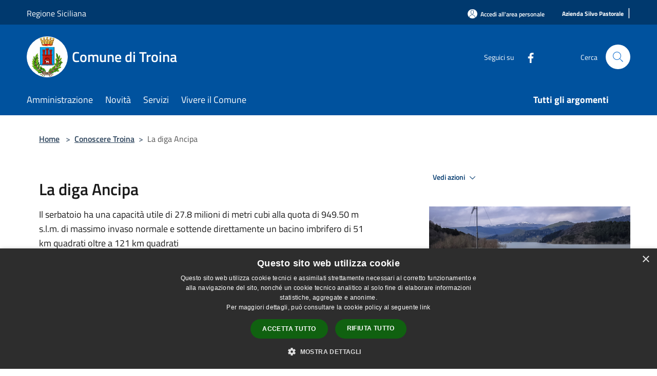

--- FILE ---
content_type: text/html; charset=UTF-8
request_url: https://comune.troina.en.it/it/page/109942
body_size: 86799
content:
<!doctype html>
<html class="no-js" lang="it">
    <head>
        <meta charset="utf-8">
        <meta name="viewport" content="width=device-width, initial-scale=1, shrink-to-fit=no">
        <meta http-equiv="X-UA-Compatible" content="IE=edge"/>
        <meta name="csrf-token" content="K0l667lNiwCWrjrHILxisjKtxfAZnnUasoPi4oot">
        <title>La diga Ancipa - Comune di Troina</title>
                <link rel="stylesheet" href="/bootstrap-italia/dist/css/bootstrap-italia.min.css">
        <link rel="stylesheet" href="/css/agid.css?id=8e7e936f4bacc1509d74">
        <link rel="stylesheet" href="/css/ionicons/ionicons.min.css">

                        <link rel="canonical" href="https://comune.troina.en.it/it/page/la-diga-ancipa" />

        <style>
        
        .background-theme-lighter {
            background-color: rgba(0,82,158,0.1);
        }
    
        :root {
            --pui-cstm-primary: hsl(209deg,100%,31%);
            --pui-cstm-primary-rgb: 0, 82, 158;
            --pui-cstm-primary-hover: hsl(209deg, 100%, 41%);
            --pui-cstm-primary-active: hsl(209deg, 100%, 44%);
            --pui-cstm-primary-text-color: hsl(0deg, 0%, 100%);
            --pui-cstm-secondary: hsl(209deg, 100%, 31%);
            --pui-cstm-secondary-rgb: 0, 82, 158;
            --pui-cstm-secondary-hover: hsl(209deg, 100%, 41%);
            --pui-cstm-secondary-active: hsl(209deg, 100%, 44%);
            --pui-cstm-secondary-text-color: hsl(0deg, 0%, 100%);
        }
    
        .button-transparent {
            box-shadow: inset 0 0 0 2px #00529e;
            color: #00529e;
        }

        .text-button-transparent {
            color: #00529e;
        }

        .icon-button-transparent {
            fill: #00529e !important;
        }

        .button-fill-header {
            background-color: #00529e;
        }

        .button-transparent:hover {
            box-shadow: inset 0 0 0 2px #00498e;
            color: #00498e;
        }

        .button-fill-header:hover {
            background-color: #00498e;
        }

        .pagination-menu .page-link[aria-current] {
            color: #00529e !important;
            border: 1px solid #00529e !important;
        }

        .pagination-menu .page-link:hover {
            color: #00498e !important;
        }

        .pagination-menu .page-link .icon-primary {
            fill: #00529e !important;
        }
    
        .responsive-table thead th {
            background-color: #00529e;
            border: 1px solid #00396e;
        }

        .responsive-table thead th {
            background-color: #00529e;
            border: 1px solid #00396e;
        }

        @media (min-width: 480px) {
            .responsive-table tbody th[scope=row] {
                border-left: 1px solid #00396e;
                border-bottom: 1px solid #00396e;
            }

            .responsive-table tbody td {
                border-left: 1px solid #00396e;
                border-bottom: 1px solid #00396e;
                border-right: 1px solid #00396e;
            }

            .responsive-table tbody td:last-of-type {
                border-right: 1px solid #00396e;
            }
        }

        @media (max-width: 767px) {
            .responsive-table tbody th[scope=row] {
                background-color:#00529e;
            }
        }
    #footer-feedback {
        background-color: #00529e;
    }#footer-banner {
        background-color: #00529e;
    }.link-list-wrapper ul li a.list-item.active {
        background: #00529e;
    }.it-header-slim-wrapper {
            background-color: #00396e;
        }
        .it-header-slim-wrapper .it-header-slim-wrapper-content .it-header-slim-right-zone button {
            background-color: #00396e;
        }
        .btn-personal {
            background-color: #00396e!important;
            border-color: #00396e!important;
        }
        .btn-personal:hover {
            background-color: #00396e!important;
            border-color: #00396e!important;
        }
        .btn-personal:active {
            background-color: #00396e!important;
            border-color: #00396e!important;
        }
        .btn-personal:focus {
            background-color: #00396e!important;
            border-color: #00396e!important;
            box-shadow: none !important;
        }.it-header-slim-wrapper .it-header-slim-wrapper-content .it-header-slim-right-zone button:hover {
            background-color: #00315e;
        }.it-header-center-wrapper {
            background-color: #00529e;
        }@media (min-width: 992px) {
            .it-header-navbar-wrapper {
                background-color: #00529e;
            }
        }.page-father-button {
            background-color: #00529e;
        }
    .navbar-alerts-link-active{
        background-color: #00529e;
    }
    .btn-custom {
        background-color:#00529e;
    }
    .btn-custom:focus {
        box-shadow: inset 0 1px 0 rgb(255 255 255 / 15%), 0 1px 1px rgb(0 0 0 / 8%), 0 0 0 0.2rem rgba(0,82,158,0.5);
    }
    .btn-custom:not(:disabled):not(.disabled).active,
    .btn-custom:not(:disabled):not(.disabled):active,
    .btn-custom:hover {
        background-color:#00396e;
    }
    .btn-custom:not(:disabled):not(.disabled).active:focus,
    .btn-custom:not(:disabled):not(.disabled):active:focus {
        box-shadow: inset 0 3px 5px rgb(0 0 0 / 13%), 0 0 0 0.2rem rgba(0,82,158,0.5);
    }/*custom  css events*/
        .events-bar {
            background-color: #00529e!important;
        }
        .event__detail {
            background-color: #00396e!important;
        }
        .event--selected {
            background-color: #00396e;
        }
        .event:active, .event:focus, .event:hover {
            background-color: #00396e;
        }
        .it-calendar-wrapper .it-header-block-title {
            background-color: #00529e;
        }
    
        .btn-registry {
            background-color: #00529e;
        }
        .btn-registry:hover {
            background-color: #00498e;
        }
        .btn-custom {
            background-color: #00529e;
        }
        .btn-custom:hover {
            background-color: #00498e;
        }
    
    #progressbar .active {
        color: #00529e;
    }

    #progressbar li.active:before,
    #progressbar li.active:after {
        background: #00529e;
    }

    .progress-bar {
        background-color: #00529e;
    }

    .funkyradio input:checked ~ label:before,
    .funkyradio input:checked ~ label:before {
        background-color: #00529e;
    }

    .funkyradio input:empty ~ label:before,
    .funkyradio input:empty ~ label:before {
        background-color: #00529e;
    }

    #msform .action-button {
        background: #00529e;
    }

    #msform .action-button:hover,
    #msform .action-button:focus {
        background-color: #00498e;
    }

    #msform input:focus,
    #msform textarea:focus {
        border: 1px solid #00529e;
    }
    
    #left-menu .pnrr_separator .bg {
        background-color: #00529e;
    }
    .theme-color {
        background-color: #00529e !important;
    }
    .time-events {
        background-color: #00529e !important;
    }
        .btn-primary {
            border: 2px solid #00529e;
        }
        .btn-primary:hover {
            border: 2px solid #00498e;
        }
        .back-to-top {
            background-color: #00529e;
        }
        .it-header-center-wrapper .h2.no_toc {
            background-color: #00529e;
        }
    
        .link-list-wrapper ul li a span {
            color: #00529e;
        }
    
    </style>
                <meta name="description" content="Sito ufficiale Comune di Troina">
<meta property="og:title" content="La diga Ancipa" />
<meta property="og:locale" content="it_IT" />
<meta property="og:description" content="La diga d&rsquo;Ancipa sorge nel territorio dei comuni di Troina (En) e Cesar&ograve; (Me), tra la roccia di Mannia e quella d&rsquo;Ancipa, e sbarra il corso del torrente Troina, affluente di sinistra del fiume Sim&egrave;to, dando origine all&rsquo..." />
<meta property="og:type" content="website" />
<meta property="og:url" content="https://comune.troina.en.it/it/page/109942" />
<meta property="og:image" content="https://troina-api.municipiumapp.it/s3/720x960/s3/7480/media/parliamo-di-troina/slider-diga2.jpg" />



    <link rel="icon" type="image/png" href="https://troina-api.municipiumapp.it/s3/150x150/s3/7480/sito/stemma.jpg">
    <link rel="apple-touch-icon" href="https://troina-api.municipiumapp.it/s3/150x150/s3/7480/sito/stemma.jpg">

    


<!-- Attenzione a buttare script lato API -->
    <script type="text/javascript" charset="UTF-8" src="//cdn.cookie-script.com/s/5229f094f026b688c12541aa0861af02.js"></script>
    </head>
    <body class="">
        <a href="#main-content" class="sr-only">Salta al contenuto principale</a>
                <div id="loading-layer" class="loading">
            <div class="loading__icon loading__icon--ripple">
                <div></div>
                <div></div>
            </div>
        </div>


        <header class="it-header-wrapper it-header-sticky" data-bs-toggle="sticky" data-bs-position-type="fixed" data-bs-sticky-class-name="is-sticky" data-bs-target="#header-nav-wrapper">
    <div class="it-header-slim-wrapper">
    <div class="container-fluid container-municipium-agid">
        <div class="row">
            <div class="col-12">
                <div class="it-header-slim-wrapper-content pl-0">

                                        <a class="d-lg-block navbar-brand"  href="https://www.regione.sicilia.it/" target="_blank" >
                                                    Regione Siciliana
                                            </a>


                    <div class="it-header-slim-right-zone">
                                                                            <a class="btn btn-primary btn-icon btn-full btn-personal"
                                href="https://comune.troina.en.it/it/private"
                                data-element="personal-area-login" aria-label="Accedi all&#039;area personale">
                                <span class="rounded-icon" aria-hidden="true">
                                    <svg class="icon icon-primary" aria-label="Accesso Utente">
                                        <use xlink:href="/bootstrap-italia/dist/svg/sprites.svg#it-user"></use>
                                    </svg>
                                </span>
                                <span class="d-none d-lg-block">Accedi all&#039;area personale</span>
                            </a>
                                                                                                
                                                                                    <a class="ml-2 mr-2 external_link_text" href="https://www.silvopastoraletroina.it/it" title="" aria-label="Azienda Silvo Pastorale">
                                    <span>Azienda Silvo Pastorale</span>
                                </a>
                                <h1 class="header-separator" style="font-size: 1.333rem;font-weight: 400;letter-spacing: normal;margin-bottom: 8px;"> | </h1>
                                                                        </div>
                </div>
            </div>
        </div>
    </div>
</div>


    <div class="it-nav-wrapper">
        <div class="it-header-center-wrapper">
            <div class="container-fluid container-municipium-agid">
                <div class="row">
                    <div class="col-12">
                        <div class="it-header-center-content-wrapper">

                            <div class="it-brand-wrapper">
    <a href="/">

                    <span class="municipality__squared">
                <img src="//troina-api.municipiumapp.it/s3/150x150/s3/7480/sito/stemma.jpg" alt="logo">
            </span>
        
                    <div class="ml-2 it-brand-text">
                <span class="h2 no_toc">Comune di Troina</span>
            </div>
            </a>
</div>

                                                            <div class="it-right-zone">
                                                                        <div class="it-socials d-none d-md-flex">
                                        <span>Seguici su</span>
                                        <ul>
                                                                                                                                                <li class="single-social-phone">
                                                        <a aria-label="Facebook" href="https://www.facebook.com/people/Comune-di-Troina/100069194650231/" title="Facebook" target="_blank">
                                                            <svg class="icon" role="img" aria-label="Facebook"><use href="/bootstrap-italia/dist/svg/sprites.svg#it-facebook"></use></svg>
                                                        </a>
                                                    </li>
                                                                                                                                                                                                                                                                                                                                                                                                                                                                                                                                                                                                                                                                                                                                                                                                        </ul>
                                    </div>
                                                                        <div class="it-search-wrapper">
                                        <span class="d-none d-md-block">Cerca</span>
                                        <a aria-label="Cerca" class="search-link rounded-icon"
                                        href="#" data-bs-toggle="modal" data-bs-target="#searchModal">
                                            <svg class="icon" aria-label="Cerca" role="img">
                                                <use
                                                    xlink:href="/svg/agid.svg#it-search"></use>
                                            </svg>
                                        </a>
                                    </div>
                                </div>
                                                    </div>
                    </div>
                </div>
            </div>
        </div>
                    <div class="it-header-navbar-wrapper" id="header-nav-wrapper">
                <div class="container-fluid container-municipium-agid">
                    <div class="row">
                        <div class="col-12">
                            <nav class="navbar navbar-expand-lg has-megamenu">
                                <button aria-controls="nav10" aria-expanded="false"
                                        aria-label="Toggle navigation" class="custom-navbar-toggler"
                                        data-bs-target="#nav10" data-bs-toggle="navbarcollapsible" type="button">
                                    <svg class="icon" aria-label="Menù" role="img">
                                        <use
                                            xlink:href="/svg/agid.svg#it-burger"></use>
                                    </svg>
                                </button>
                                <div class="navbar-collapsable" id="nav10">
                                    <div class="overlay"></div>
                                    <div class="menu-wrapper">
                                        <div class="close-div" style="padding:0px">
                                            <button class="btn close-menu" type="button" title="Chiudi menù">
                                                <svg class="icon icon-close" aria-label="Chiudi menù">
                                                    <use xlink:href="/svg/agid.svg#close"></use>
                                                </svg>
                                            </button>
                                        </div>
                                        <div class="navbar-logo mobile-only">
                                            <div class="row align-items-center">
                                                <div class="col-4">
                                                    <span class="municipality__logo pl-3">
                                                        <img src="//troina-api.municipiumapp.it/s3/7480/sito/stemma.jpg" alt="logo">
                                                    </span>
                                                </div>
                                                <div class="col-6">
                                                    <span class="navbar-municipality">Comune di Troina</span>
                                                </div>
                                                <div class="col-2">
                                                </div>
                                            </div>
                                        </div>
                                        <ul class="navbar-nav" id="main-navigation" data-element="main-navigation"
                                        >
                                                                                                                                                    <li class="nav-item">
        <a class="nav-link nav-link-menu " href="https://comune.troina.en.it/it/menu/amministrazione" target="" data-element="management">
                            <span>Amministrazione</span>
                    </a>
    </li>
                                                                                                                                                                                                    <li class="nav-item">
        <a class="nav-link nav-link-menu " href="https://comune.troina.en.it/it/menu/news" target="" data-element="news">
                            <span>Novità</span>
                    </a>
    </li>
                                                                                                                                                                                                    <li class="nav-item">
        <a class="nav-link nav-link-menu " href="https://comune.troina.en.it/it/menu/servizi" target="" data-element="all-services">
                            <span>Servizi</span>
                    </a>
    </li>
                                                                                                                                                                                                    <li class="nav-item">
        <a class="nav-link nav-link-menu " href="https://comune.troina.en.it/it/menu/vivere-il-comune" target="" data-element="live">
                            <span>Vivere il Comune</span>
                    </a>
    </li>
                                                                                                                                                                                                                                                                                                                            </ul>
                                                                                                                                                                    <ul class="navbar-nav navbar-nav-last" id="third-navigation">
                                                                                                                                                                                                                                                                                                                                                                                                                                                                                                                                                                                                                                                                                                                                                                                                                                                <li class="nav-item">
        <a class="nav-link nav-link-menu nav-link-last" href="https://comune.troina.en.it/it/topics" target="" data-element="all-topics">
                            <span><b>Tutti gli argomenti</b></span>
                    </a>
    </li>
                                                                                                                                                                                                                                                                                                        </ul>
                                                                                <ul class="navbar-nav navbar-nav-auth mobile-only">
                                                                                                                                        <li class="nav-item">
                                                    <a class="nav-link nav-link-menu mobile-only" href="https://comune.troina.en.it/it/private">
                                                        <span>Accedi all&#039;area personale</span>
                                                    </a>
                                                </li>
                                                                                                                                </ul>
                                                                                    <div class="container-social-phone mobile-only">
                                                <h1 class="h3">Seguici su</h1>
                                                <ul class="socials-phone">
                                                                                                                                                                    <li class="single-social-phone">
                                                            <a aria-label="Facebook" href="https://www.facebook.com/people/Comune-di-Troina/100069194650231/" title="Facebook" target="_blank">
                                                                <svg class="icon" aria-label="Facebook" role="img"><use href="/bootstrap-italia/dist/svg/sprites.svg#it-facebook"></use></svg>
                                                            </a>
                                                        </li>
                                                                                                                                                                                                                                                                                                                                                                                                                                                                                                                                                                                                                                                                                                                                                                                                                                                                                                                                                </ul>
                                            </div>
                                                                            </div>
                                </div>
                            </nav>
                        </div>
                    </div>
                </div>
            </div>
            </div>
</header>

        <main id="main-content">

                            
    <section id="breadcrumb" class=" container-fluid container-municipium-agid  px-4 my-4" >
    <div class="row">
        <div class="col px-lg-4">
            <nav class="breadcrumb-container" aria-label="breadcrumb">
                <ol class="breadcrumb" data-element="breadcrumb">
                    <li class="breadcrumb-item">
                        <a href="https://comune.troina.en.it/it">Home</a>
                        <span class="separator">&gt;</span>
                    </li>

                                                                                                                                            <li class="breadcrumb-item"><a href="https://comune.troina.en.it/it/menu/268663">Conoscere Troina</a><span class="separator">&gt;</span></li>                                            


                    

                    
                    
                    
                    
                    
                    
                    
                    
                    

                    
                    
                    
                    
                    
                                                                                                    
                    
                    
                                        
                    
                    

                    
                    
                    
                    
                    
                    
                    
                    
                    
                                            <li class="breadcrumb-item active" aria-current="page">
                            La diga Ancipa
                        </li>
                                        

                                                                
                                                            
                                        
                                        
                    
                                                            
                                        
                    
                    
                    
                    
                    
                    
                    
                    
                    
                    
                                        
                    
                    
                    
                    
                    
                                        
                    
                    
                    
                    
                    
                    
                    
                    
                    
                    
                                    </ol>
            </nav>

        </div>
    </div>
</section>

    <section id="page" class="container-fluid container-municipium-agid px-4 mt-4">
        <div class="row">
                            <div class="col-lg-7 px-lg-4 py-lg-2">
            
                            <div>
    <h1 class="text--left " >
        
            
                            La diga Ancipa
            
            
        
    </h1>

                        <p>
                Il serbatoio ha una capacità utile di 27.8 milioni di metri cubi alla quota di 949.50 m s.l.m. di massimo invaso normale e sottende direttamente un bacino imbrifero di 51 km quadrati oltre a 121 km quadrati
            </p>
                            <p><b>Ultimo aggiornamento</b>: 18 aprile 2024, 17:39</p>
            
    
    </div>
            
                            <div class="mb-3">
                    <b>Argomenti</b> : <a  href="https://comune.troina.en.it/it/topics/1"  class="pnrr_subjects-link"
            >
            <div class="chip chip-simple chip-primary chip-subjects"><span class="chip-label chip-label-pnrr">Accesso all&#039;informazione</span></div></a>
                        <a  href="https://comune.troina.en.it/it/topics/2"  class="pnrr_subjects-link"
            >
            <div class="chip chip-simple chip-primary chip-subjects"><span class="chip-label chip-label-pnrr">Acqua</span></div></a>
                        <a  href="https://comune.troina.en.it/it/topics/33"  class="pnrr_subjects-link"
            >
            <div class="chip chip-simple chip-primary chip-subjects"><span class="chip-label chip-label-pnrr">Istruzione</span></div></a>
                        <a  href="https://comune.troina.en.it/it/topics/41"  class="pnrr_subjects-link"
            >
            <div class="chip chip-simple chip-primary chip-subjects"><span class="chip-label chip-label-pnrr">Patrimonio culturale</span></div></a>
                        <a  href="https://comune.troina.en.it/it/topics/53"  class="pnrr_subjects-link"
            >
            <div class="chip chip-simple chip-primary chip-subjects"><span class="chip-label chip-label-pnrr">Sviluppo sostenibile</span></div></a>
                        <a  href="https://comune.troina.en.it/it/topics/58"  class="pnrr_subjects-link"
            >
            <div class="chip chip-simple chip-primary chip-subjects"><span class="chip-label chip-label-pnrr">Turismo</span></div></a>
                    </div>
            
                        <div>
                <p>La diga d&rsquo;Ancipa sorge nel territorio dei comuni di Troina (En) e Cesar&ograve; (Me), tra la roccia di Mannia e quella d&rsquo;Ancipa, e sbarra il corso del torrente Troina, affluente di sinistra del fiume Sim&egrave;to, dando origine all&rsquo;omonimo serbatoio (chiamato anche lago Sartori), avente una capacit&agrave; utile di regolazione di 27 milioni di m<sup>3</sup>.</p>
<p>La diga a gravit&agrave; alleggerita ad elementi cavi, in calcestruzzo, con andamento piani-<br />metrico rettilineo, &egrave;, per la sua altezza, tra le maggiori dei tipo finora costruite.</p>
<p>La sezione di sbarramento &egrave; molto svasata, con pendenze delle sponde irregolari.<br />L&rsquo;opera &egrave; stata realizzata nel periodo 1949-1953.</p>
<p>Le principali caratteristiche geometriche della struttura sono:</p>
<ul>
<li>altezza massima: 111.50 m;</li>
<li>lunghezza del coronamento: 253 m;</li>
<li>volume dcl calcestruzzo: 318000 m<sup>3</sup>;</li>
<li>volume degli scavi: 231.000 m<sup>3</sup>.</li>
</ul>
<p>La diga &egrave; costituita da 9 elementi cavi affiancati della lunghezza di 22 m, a profilotriangolare isoscele con pendenza dei due paramenti pari a 0.45 e da due spalle laterali a gravit&agrave;.</p>
<p><strong>Audioguida</strong></p>
<p>premi Play sotto per ascoltare l'audioguida</p>
<p><audio controls="controls"><source src="https://municipium-images-production.s3-eu-west-1.amazonaws.com/s3/7480/allegati/audio-guide/cenni-storici.mp3" type="audio/mp3" /><source src="/turismo/" type="audio/ogg" />Your browser does not support the audio element.</audio></p>
            </div>
            
            <hr>

            
            
            <div class="share-container mb-4">


                <h4
                    class="share-text"
                    href="javascript: void(0)"
                >
                    <svg viewBox="0 0 24 24" class="icon icon-sm left" role="img" aria-label="share-icon">
                        <path d="M 13.8 1.8 A 2.4 2.4 90 0 0 11.4 3.6 A 2.4 2.4 90 0 0 11.4563 4.7015 L 6.007 7.4262 A 2.4 2.4 90 0 0 4.2 6.6 A 2.4 2.4 90 0 0 1.8 9 A 2.4 2.4 90 0 0 4.2 11.4 A 2.4 2.4 90 0 0 6.0082 10.575 L 11.4539 13.2985 A 2.4 2.4 90 0 0 11.4 13.8 A 2.4 2.4 90 0 0 13.8 16.2 A 2.4 2.4 90 0 0 16.2 13.8 A 2.4 2.4 90 0 0 13.8 11.4 A 2.4 2.4 90 0 0 11.9918 12.225 L 6.5461 9.5015 A 2.4 2.4 90 0 0 6.6 9 A 2.4 2.4 90 0 0 6.5438 8.4996 L 11.993 5.775 A 2.4 2.4 90 0 0 13.8 6.6 A 2.4 2.4 90 0 0 16.2 4.2 A 2.4 2.4 90 0 0 13.8 1.8 z"/>
                    </svg>
                    Condividi:
                </h4>

        <div class="flex flex-wrap">
            <a
                class="share-facebook"
                href="javascript: void(0)"
                onclick="window.open('https://www.facebook.com/sharer/sharer.php?u=https%3A%2F%2Fcomune.troina.en.it%2Fit%2Fpage%2F109942&amp;display=popup&amp;ref=plugin&amp;src=like&amp;kid_directed_site=0','sharer','toolbar=0,status=0,width=548,height=325');"
            >
                <svg class="icon icon-sm  left" role="img" aria-label="facebook-icon">
                    <use xlink:href="/svg/agid.svg#it-facebook"></use>
                </svg>
                Facebook
            </a>
            <a
                class="share-twitter ml-2"
                href="https://twitter.com/intent/tweet?url=https%3A%2F%2Fcomune.troina.en.it%2Fit%2Fpage%2F109942&amp;text=La+diga+Ancipa"
                target="_blank"
            >
                <svg class="icon icon-sm left" role="img" aria-label="twitter-icon">
                    <use xlink:href="/svg/agid.svg#it-twitter"></use>
                </svg>
                Twitter
            </a>
            <a
                class="share-whatsapp ml-2"
                href="https://api.whatsapp.com/send?text=La+diga+Ancipa+-+https%3A%2F%2Fcomune.troina.en.it%2Fit%2Fpage%2F109942"
                target="_blank"
            >
                <svg class="icon icon-sm left" role="img" aria-label="whatsapp-icon">
                    <use xlink:href="/svg/agid.svg#it-whatsapp"></use>
                </svg>
                Whatsapp
            </a>
            <a
                class="share-telegram ml-2"
                href="https://telegram.me/share/url?url=https://comune.troina.en.it/it/page/109942&amp;text=La diga Ancipa"
                target="_blank"
            >
                <svg class="icon icon-sm left" role="img" aria-label="telegram-icon">
                    <use xlink:href="/svg/agid.svg#it-telegram"></use>
                </svg>
                Telegram
            </a>
            <a
                class="share-linkedin ml-2"
                href="https://www.linkedin.com/sharing/share-offsite/?url=https://comune.troina.en.it/it/page/109942"
                target="_blank"
            >
                <svg class="icon icon-sm left" role="img" aria-label="linkedin-icon">
                    <use xlink:href="/svg/agid.svg#it-linkedin"></use>
                </svg>
                LinkedIn
            </a>

        </div>
    </div>
        </div>
                    <div class="col-lg-4 offset-lg-1 p-0 sidebar">
                <div class="dropdown ">
  <button class="btn btn-dropdown dropdown-toggle pnrr_actions" type="button" id="viewActions" data-bs-toggle="dropdown" aria-haspopup="true" aria-expanded="false">
        Vedi azioni
    <svg class="icon-expand icon icon-sm icon-primary"><use href="/bootstrap-italia/dist/svg/sprites.svg#it-expand"></use></svg>
  </button>
  <div class="dropdown-menu" aria-labelledby="viewActions">
    <div class="link-list-wrapper">
      <ul class="link-list">
        <li>
            <a href="mailto:?subject=comune.troina.en.it&amp;body=https://comune.troina.en.it/it/page/109942" class="dropdown-item list-item pnrr_list-item left-icon"
                title="Invia">
                <svg class="icon pnrr_icon_dropdown left"><use xlink:href="/svg/agid.svg#it-mail"></use></svg>
                <span>Invia</span>
            </a>
        </li>
              </ul>
    </div>
  </div>
</div>
                <div class="row row-site-carousel">
        <div id="site-carousel" class="it-carousel-wrapper it-carousel-landscape-abstract splide" data-bs-carousel-splide>
            <div class="splide__track">
                <ul class="splide__list">
                                            <li class="splide__slide">
                            <div class="it-single-slide-wrapper">
                                <div class="site-carousel-container">
                                    <div class="img-responsive-wrapper">
                                        <div class="img-responsive img-responsive-site-custom">
                                            <div class="img-wrapper">
                                                <img src="//troina-api.municipiumapp.it/s3/7480/media/parliamo-di-troina/slider-diga2.jpg"
                                                    alt="titolo immagine" >
                                            </div>
                                        </div>
                                    </div>
                                </div>
                            </div>
                        </li>
                                            <li class="splide__slide">
                            <div class="it-single-slide-wrapper">
                                <div class="site-carousel-container">
                                    <div class="img-responsive-wrapper">
                                        <div class="img-responsive img-responsive-site-custom">
                                            <div class="img-wrapper">
                                                <img src="//troina-api.municipiumapp.it/s3/7480/media/parliamo-di-troina/turismo13.jpg"
                                                    alt="titolo immagine" >
                                            </div>
                                        </div>
                                    </div>
                                </div>
                            </div>
                        </li>
                                            <li class="splide__slide">
                            <div class="it-single-slide-wrapper">
                                <div class="site-carousel-container">
                                    <div class="img-responsive-wrapper">
                                        <div class="img-responsive img-responsive-site-custom">
                                            <div class="img-wrapper">
                                                <img src="//troina-api.municipiumapp.it/s3/7480/media/parliamo-di-troina/lago-sartori1b.jpg"
                                                    alt="titolo immagine" >
                                            </div>
                                        </div>
                                    </div>
                                </div>
                            </div>
                        </li>
                                    </ul>
            </div>
        </div>
    </div>
                <div class="link-list-wrapper">
        <ul class="link-list link-list-municipium">
            <li>
                <h3 id="heading-senza-link">
                                            Conoscere Troina
                                    </h3>
            </li>

                                                                    <li>
                        <a class="list-item " href="https://comune.troina.en.it/it/page/ii-guerra-mondiale">
                            II Guerra Mondiale
                        </a>
                    </li>
                                                                                    <li>
                        <a class="list-item " href="https://comune.troina.en.it/it/page/cenni-storici">
                            Cenni storici
                        </a>
                    </li>
                                                                                    <li>
                        <a class="list-item " href="https://comune.troina.en.it/it/page/la-diga-ancipa">
                            La diga Ancipa
                        </a>
                    </li>
                                                                                    <li>
                        <a class="list-item " href="https://comune.troina.en.it/it/page/troina-capitale">
                            Troina Capitale
                        </a>
                    </li>
                                                                                    <li>
                        <a class="list-item " href="https://comune.troina.en.it/it/page/la-terrazza-della-sicilia">
                            La terrazza della Sicilia
                        </a>
                    </li>
                                                                                    <li>
                        <a class="list-item " href="https://comune.troina.en.it/it/page/monte-mugana">
                            Monte Muganà
                        </a>
                    </li>
                                    </ul>
    </div>


            </div>
                
                    <h3 class="mb-2 mt-4 text-primary">Pagine correlate</h3>
            <div class="container mb-4">
                <div class="row">
                                            <div class="col-12 col-md-4">
                            <div class="card-wrapper card-space" >
    <div class=" card card-bg  card-big rounded shadow">
        <div class="card-body">
            <div class="d-flex align-items-center flex-wrap flex-sm-nowrap  ">
                                                <a  href="https://comune.troina.en.it/it/page/109831"   class="custom-link-reference"  data-element="" >
                    <p class="card-title h5  ">
                        Cenni storici
                    </p>
                </a>
            </div>
                                        <div class="card-text text-sans-serif">
                                            <p>Troina, situata sulle estreme pendici meridionali dei monti Nebrodi, a 1.120 mt. di altezza sul livello del mare, è un’antichissima cittadina dell’entroterra siciliano. </p>
                                    </div>
                                        <a class="read-more" href="https://comune.troina.en.it/it/page/109831"
                    >
                    <span class="text">
                        Vai alla Pagina
                    </span>
                    <svg class="icon" aria-label="Freccia destra" role="img">
                        <use xlink:href="/svg/agid.svg#it-arrow-right"></use>
                    </svg>
                </a>
                                </div>
    </div>
</div>
                        </div>
                                            <div class="col-12 col-md-4">
                            <div class="card-wrapper card-space" >
    <div class=" card card-bg  card-big rounded shadow">
        <div class="card-body">
            <div class="d-flex align-items-center flex-wrap flex-sm-nowrap  ">
                                                <a  href="https://comune.troina.en.it/it/page/109833"   class="custom-link-reference"  data-element="" >
                    <p class="card-title h5  ">
                        La terrazza della Sicilia
                    </p>
                </a>
            </div>
                                        <div class="card-text text-sans-serif">
                                            <p>Da qualunque parte si giunga a Troina, la maestosità del paese antico è un colpo d’occhio di notevole suggestione</p>
                                    </div>
                                        <a class="read-more" href="https://comune.troina.en.it/it/page/109833"
                    >
                    <span class="text">
                        Vai alla Pagina
                    </span>
                    <svg class="icon" aria-label="Freccia destra" role="img">
                        <use xlink:href="/svg/agid.svg#it-arrow-right"></use>
                    </svg>
                </a>
                                </div>
    </div>
</div>
                        </div>
                                            <div class="col-12 col-md-4">
                            <div class="card-wrapper card-space" >
    <div class=" card card-bg  card-big rounded shadow">
        <div class="card-body">
            <div class="d-flex align-items-center flex-wrap flex-sm-nowrap  ">
                                                <a  href="https://comune.troina.en.it/it/page/109939"   class="custom-link-reference"  data-element="" >
                    <p class="card-title h5  ">
                        Troina Capitale
                    </p>
                </a>
            </div>
                                        <div class="card-text text-sans-serif">
                                            <p>...prima Capitale Normanna di Sicilia</p>
                                    </div>
                                        <a class="read-more" href="https://comune.troina.en.it/it/page/109939"
                    >
                    <span class="text">
                        Vai alla Pagina
                    </span>
                    <svg class="icon" aria-label="Freccia destra" role="img">
                        <use xlink:href="/svg/agid.svg#it-arrow-right"></use>
                    </svg>
                </a>
                                </div>
    </div>
</div>
                        </div>
                                            <div class="col-12 col-md-4">
                            <div class="card-wrapper card-space" >
    <div class=" card card-bg  card-big rounded shadow">
        <div class="card-body">
            <div class="d-flex align-items-center flex-wrap flex-sm-nowrap  ">
                                                <a  href="https://comune.troina.en.it/it/page/109941"   class="custom-link-reference"  data-element="" >
                    <p class="card-title h5  ">
                        II Guerra Mondiale
                    </p>
                </a>
            </div>
                                        <div class="card-text text-sans-serif">
                                            <p>La battaglia di Troina</p>
                                    </div>
                                        <a class="read-more" href="https://comune.troina.en.it/it/page/109941"
                    >
                    <span class="text">
                        Vai alla Pagina
                    </span>
                    <svg class="icon" aria-label="Freccia destra" role="img">
                        <use xlink:href="/svg/agid.svg#it-arrow-right"></use>
                    </svg>
                </a>
                                </div>
    </div>
</div>
                        </div>
                                            <div class="col-12 col-md-4">
                            <div class="card-wrapper card-space" >
    <div class=" card card-bg  card-big rounded shadow">
        <div class="card-body">
            <div class="d-flex align-items-center flex-wrap flex-sm-nowrap  ">
                                                <a  href="https://comune.troina.en.it/it/page/125050"   class="custom-link-reference"  data-element="" >
                    <p class="card-title h5  ">
                        Monte Muganà
                    </p>
                </a>
            </div>
                                        <div class="card-text text-sans-serif">
                                            <p>Situato a nord-ovest dell’abitato, con un’altitudine di 1121 mt. s.l.m., il Monte Muganà (o Muanà), assieme al Monte San Pantheon, fa da cornice alla città di Troina</p>
                                    </div>
                                        <a class="read-more" href="https://comune.troina.en.it/it/page/125050"
                    >
                    <span class="text">
                        Vai alla Pagina
                    </span>
                    <svg class="icon" aria-label="Freccia destra" role="img">
                        <use xlink:href="/svg/agid.svg#it-arrow-right"></use>
                    </svg>
                </a>
                                </div>
    </div>
</div>
                        </div>
                                    </div>
            </div>
            </section>

    
            
        </main>

                    <section id="box-evaluate">
    <div class=" theme-color ">
        <div class="container">
            <div class="row d-flex justify-content-center border-container  theme-color ">
                <div class="col-12 col-lg-6">
                    <div class="cmp-rating pt-lg-80 pb-lg-80" id="">
                        <div class="card shadow card-wrapper card-evaluate" data-element="feedback">
                            <div class="cmp-rating__card-first flex flex-direction-column align-items-center">
                                <div class="card-header border-0">
                                                                        <h2 class="title-evaluate" data-element="feedback-title">Quanto sono chiare le informazioni su questa pagina?</h2>
                                                                    </div>
                                <input type="hidden" name="type" value="page">
                                <input type="hidden" name="path" value="it/page/109942">
                                <input type="hidden" name="lang" value="it">
                                <input type="hidden" name="typeEvaluateId" value="109942">
                                <div class="card-body">
                                    <fieldset class="rating rating-evaluate">
                                        <legend style="display:none">Valuta il Servizio</legend>
                                        <input type="radio" id="star5a" name="ratingA" value="5">
                                        <label class="full rating-star active" for="star5a" data-element="feedback-rate-5">
                                            <svg class="icon icon-sm" role="img" aria-labelledby="star5a" aria-label="star5" viewBox="0 0 24 24" id="it-star-full-1" xmlns="http://www.w3.org/2000/svg">
                                                <path d="M12 1.7L9.5 9.2H1.6L8 13.9l-2.4 7.6 6.4-4.7 6.4 4.7-2.4-7.6 6.4-4.7h-7.9L12 1.7z"></path>
                                                <path fill="none" d="M0 0h24v24H0z"></path>
                                            </svg>
                                        </label>
                                        <input type="radio" id="star4a" name="ratingA" value="4">
                                        <label class="full rating-star active" for="star4a" data-element="feedback-rate-4">
                                            <svg class="icon icon-sm" role="img" aria-labelledby="star4a" aria-label="star4" viewBox="0 0 24 24" id="it-star-full-2" xmlns="http://www.w3.org/2000/svg">
                                                <path d="M12 1.7L9.5 9.2H1.6L8 13.9l-2.4 7.6 6.4-4.7 6.4 4.7-2.4-7.6 6.4-4.7h-7.9L12 1.7z"></path>
                                                <path fill="none" d="M0 0h24v24H0z"></path>
                                            </svg>
                                        </label>
                                        <input type="radio" id="star3a" name="ratingA" value="3">
                                        <label class="full rating-star active" for="star3a" data-element="feedback-rate-3">
                                            <svg class="icon icon-sm" role="img" aria-labelledby="star3a" aria-label="star3" viewBox="0 0 24 24" id="it-star-full-3" xmlns="http://www.w3.org/2000/svg">
                                                <path d="M12 1.7L9.5 9.2H1.6L8 13.9l-2.4 7.6 6.4-4.7 6.4 4.7-2.4-7.6 6.4-4.7h-7.9L12 1.7z"></path>
                                                <path fill="none" d="M0 0h24v24H0z"></path>
                                            </svg>
                                        </label>
                                        <input type="radio" id="star2a" name="ratingA" value="2">
                                        <label class="full rating-star active" for="star2a" data-element="feedback-rate-2">
                                            <svg class="icon icon-sm" role="img" aria-labelledby="star2a" aria-label="star2" viewBox="0 0 24 24" id="it-star-full-4" xmlns="http://www.w3.org/2000/svg">
                                                <path d="M12 1.7L9.5 9.2H1.6L8 13.9l-2.4 7.6 6.4-4.7 6.4 4.7-2.4-7.6 6.4-4.7h-7.9L12 1.7z"></path>
                                                <path fill="none" d="M0 0h24v24H0z"></path>
                                            </svg>
                                        </label>
                                        <input type="radio" id="star1a" name="ratingA" value="1">
                                        <label class="full rating-star active" for="star1a" data-element="feedback-rate-1">
                                            <svg class="icon icon-sm" role="img" aria-labelledby="star1a" aria-label="star1" viewBox="0 0 24 24" id="it-star-full-5" xmlns="http://www.w3.org/2000/svg">
                                                <path d="M12 1.7L9.5 9.2H1.6L8 13.9l-2.4 7.6 6.4-4.7 6.4 4.7-2.4-7.6 6.4-4.7h-7.9L12 1.7z"></path>
                                                <path fill="none" d="M0 0h24v24H0z"></path>
                                            </svg>
                                        </label>
                                    </fieldset>
                                </div>
                            </div>
                            <div class="cmp-rating__card-second d-none" data-step="3">
                                <div class="card-header border-0 mb-0">
                                    <h1 class="title-medium-2-bold mb-0 h4" id="rating-feedback">Grazie, il tuo parere ci aiuterà a migliorare il servizio!</h1>
                                </div>
                            </div>
                            <div class="form-rating">
                                <div data-step="1">
                                    <div class="cmp-steps-rating">
                                        <fieldset class="fieldset-rating-one d-none" data-element="feedback-rating-positive">
                                            <div class="iscrizioni-header w-100">
                                                <div class="step-title d-flex align-items-center justify-content-between drop-shadow">
                                                    <legend class="d-block d-lg-inline" data-element="feedback-rating-question">Quali sono stati gli aspetti che hai preferito?</legend>
                                                    <h1 class="step step-first h6">1/2</h1>
                                                </div>
                                            </div>
                                            <div class="cmp-steps-rating__body">
                                                <div class="cmp-radio-list">
                                                    <div class="card card-teaser shadow-rating">
                                                        <div class="card-body">
                                                            <div class="form-check m-0">
                                                                <div class="radio-body border-bottom border-light cmp-radio-list__item">
                                                                    <input name="rating1" type="radio" id="radio-1">
                                                                    <label for="radio-1" data-element="feedback-rating-answer">Le indicazioni erano chiare</label>
                                                                </div>
                                                                <div class="radio-body border-bottom border-light cmp-radio-list__item">
                                                                    <input name="rating1" type="radio" id="radio-2">
                                                                    <label for="radio-2" data-element="feedback-rating-answer">Le indicazioni erano complete</label>
                                                                </div>
                                                                <div class="radio-body border-bottom border-light cmp-radio-list__item">
                                                                    <input name="rating1" type="radio" id="radio-3">
                                                                    <label for="radio-3" data-element="feedback-rating-answer">Capivo sempre che stavo procedendo correttamente</label>
                                                                </div>
                                                                <div class="radio-body border-bottom border-light cmp-radio-list__item">
                                                                    <input name="rating1" type="radio" id="radio-4">
                                                                    <label for="radio-4" data-element="feedback-rating-answer">Non ho avuto problemi tecnici</label>
                                                                </div>
                                                                <div class="radio-body border-bottom border-light cmp-radio-list__item">
                                                                    <input name="rating1" type="radio" id="radio-5">
                                                                    <label for="radio-5" data-element="feedback-rating-answer">Altro</label>
                                                                </div>
                                                            </div>
                                                        </div>
                                                    </div>
                                                </div>
                                            </div>
                                        </fieldset>
                                        <fieldset class="fieldset-rating-two d-none" data-element="feedback-rating-negative">
                                            <div class="iscrizioni-header w-100">
                                                <div class="step-title d-flex align-items-center justify-content-between drop-shadow">
                                                    <legend class="d-block d-lg-inline" data-element="feedback-rating-question">
                                                        Dove hai incontrato le maggiori difficoltà?
                                                    </legend>
                                                    <h1 class="step step-first h6">1/2</h1>
                                                </div>
                                            </div>
                                            <div class="cmp-steps-rating__body">
                                                <div class="cmp-radio-list">
                                                    <div class="card card-teaser shadow-rating">
                                                        <div class="card-body">
                                                            <div class="form-check m-0">
                                                                <div class="radio-body border-bottom border-light cmp-radio-list__item">
                                                                    <input name="rating2" type="radio" id="radio-6">
                                                                    <label for="radio-6" class="active" data-element="feedback-rating-answer">A volte le indicazioni non erano chiare</label>
                                                                </div>
                                                                <div class="radio-body border-bottom border-light cmp-radio-list__item">
                                                                    <input name="rating2" type="radio" id="radio-7">
                                                                    <label for="radio-7" class="active" data-element="feedback-rating-answer">A volte le indicazioni non erano complete</label>
                                                                </div>
                                                                <div class="radio-body border-bottom border-light cmp-radio-list__item">
                                                                    <input name="rating2" type="radio" id="radio-8">
                                                                    <label for="radio-8" class="active" data-element="feedback-rating-answer">A volte non capivo se stavo procedendo correttamente</label>
                                                                </div>
                                                                <div class="radio-body border-bottom border-light cmp-radio-list__item">
                                                                    <input name="rating2" type="radio" id="radio-9">
                                                                    <label for="radio-9" class="active" data-element="feedback-rating-answer">Ho avuto problemi tecnici</label>
                                                                </div>
                                                                <div class="radio-body border-bottom border-light cmp-radio-list__item">
                                                                    <input name="rating2" type="radio" id="radio-10">
                                                                    <label for="radio-10" class="active" data-element="feedback-rating-answer">Altro</label>
                                                                </div>
                                                            </div>
                                                        </div>
                                                    </div>
                                                </div>
                                            </div>
                                        </fieldset>
                                    </div>
                                </div>
                                <div class="second-fieldset d-none" data-step="2">
                                    <div class="cmp-steps-rating">
                                        <fieldset>
                                            <div class="iscrizioni-header w-100">
                                                <div class="step-title d-flex align-items-center justify-content-between drop-shadow mb-3">
                                                    <legend class="d-block d-lg-inline">
                                                        Vuoi aggiungere altri dettagli?
                                                    </legend>
                                                    <h1 class="step h6">2/2</h1>
                                                </div>
                                            </div>
                                            <div class="cmp-steps-rating__body">
                                                <div class="form-group evaluate-form-group">
                                                    <label for="formGroupExampleInputWithHelp" class="">Dettaglio</label>
                                                    <input type="text" autocomplete=feedback-input-text" data-element="feedback-input-text" class="form-control"
                                                           id="formGroupExampleInputWithHelp" aria-describedby="formGroupExampleInputWithHelpDescription" maxlength="200">
                                                    <small id="formGroupExampleInputWithHelpDescription" class="form-text">
                                                        Inserire massimo 200 caratteri</small>
                                                    <div class="frc-captcha mt-4" data-sitekey="MQEFVR26C37UVFOK"></div>
                                                    <small id="captcha-mandatory" class="form-text d-none">È necessario verificare che tu non sia un robot</small>
                                                </div>
                                            </div>
                                        </fieldset>
                                    </div>
                                </div>
                                <div class="d-flex flex-nowrap pt-4 w-100 justify-content-center button-shadow d-none container-button-evaluate">
                                    <button class="btn btn-outline-primary fw-bold me-4 btn-back" type="button">precedente</button>
                                    <button class="btn btn-primary fw-bold btn-next" type="submit" form="rating">successivo</button>
                                </div>
                            </div>
                        </div>
                    </div>
                </div>
            </div>
        </div>
    </div>
</section>

        
                    <section id="box-contacts">
        <div class="bg-grey-card pb-5 pt-0">
            <div class="container-fluid container-municipium-agid">
                <div class="row d-flex justify-content-center p-contacts">
                    <div class="col-12 col-lg-6">
                        <div class="cmp-contacts">
                            <div class="card w-100">
                                <div class="card-body card-body-contacts">
                                    <h2 class="title-medium-2-semi-bold">Contatta il comune</h2>
                                    <ul class="contact-list p-0">
                                                                                    <li>
                                                <a class="list-item" href="https://comune.troina.en.it/it/faq">
                                                <svg class="icon icon-primary icon-sm" aria-hidden="true" aria-label="Help">
                                                <use href="/bootstrap-italia/dist/svg/sprites.svg#it-help-circle"></use>
                                                </svg><span>Leggi le domande frequenti</span></a>
                                            </li>
                                                                                                                            <li><a class="list-item" href="https://comune.troina.en.it/it/help"
                                             data-element="contacts">
                                            <svg class="icon icon-primary icon-sm" aria-hidden="true" aria-label="Mail">
                                            <use href="/bootstrap-italia/dist/svg/sprites.svg#it-mail"></use>
                                            </svg><span>Richiedi Assistenza</span></a></li>
                                                                                                                            <li>
                                                <a class="list-item" href="tel:+39 0935 937 178">
                                                <svg class="icon icon-primary icon-sm" aria-hidden="true" aria-label="Phone">
                                                <use href="/bootstrap-italia/dist/svg/sprites.svg#it-hearing"></use>
                                                </svg><span>Chiama il comune +39 0935 937 178</span></a>
                                            </li>
                                                                                                                                                                    <li>
                                                <a class="list-item" href="https://comune.troina.en.it/it/book" data-element="appointment-booking">
                                                <svg class="icon icon-primary icon-sm" aria-hidden="true" aria-label="Calendar">
                                                <use href="/bootstrap-italia/dist/svg/sprites.svg#it-calendar"></use>
                                                </svg><span>Prenota un appuntamento</span></a>
                                            </li>
                                                                            </ul>

                                                                            <h2 class="title-medium-2-semi-bold mt-4">Problemi in città</h2>
                                        <ul class="contact-list p-0">
                                        <li><a class="list-item" href="https://comune.troina.en.it/it/new-issue">
                                            <svg class="icon icon-primary icon-sm" aria-hidden="true" aria-label="Marker">
                                                <use href="/bootstrap-italia/dist/svg/sprites.svg#it-map-marker-circle"></use>
                                            </svg><span>Segnala disservizio</span></a></li>
                                        </ul>
                                                                    </div>
                            </div>
                        </div>
                    </div>
                </div>
            </div>
        </div>
    </section>
        
        <div class="bd-example">
            <a href="#top" aria-hidden="true" tabindex="-1" data-bs-toggle="backtotop" class="back-to-top back-to-top-show" id="example" aria-label="Torna su">
                <svg class="icon icon-light" aria-label="Torna su"><use href="/bootstrap-italia/dist/svg/sprites.svg#it-arrow-up"></use></svg>
            </a>
        </div>

        <footer class="it-footer">
        <div class="it-footer-main">
                                            <div id="footer-banner" class="bg--blue">
                    <div class="container">
                        <div class="row">
                            <div class="col-12 col-lg-12">
                                <a class="banner-link" href="https://comune.troina.en.it/it/organizational_unit/5966" target="_blank">
                                                                            <img src="//troina-api.municipiumapp.it/s3/7480/media/comtroina/prot_civile-banner.jpg" class="img-fluid" alt="OO.PP. di Protezione Civile - Messa in sicurezza del territorio - Viabilità rurale - Dissesto idrogeologico">
                                                                    </a>
                            </div>
                        </div>
                    </div>
                </div>
                                    <div class="container-fluid container-municipium-agid">
                <div class="footer-part-container">
                    <div class="row clearfix align-items-center">
                                                    <div class="col-sm-4">
                                <div class="it-brand-wrapper">
    <a href="/">

                    <span class="municipality__squared">
                <img src="//troina-api.municipiumapp.it/s3/150x150/s3/7480/sito/stemma.jpg" alt="logo">
            </span>
        
                    <div class="ml-2 it-brand-text">
                <span class="h2 no_toc">Comune di Troina</span>
            </div>
            </a>
</div>
                            </div>
                            <div class="col-sm-3">
                                <img class="eu_logo" src="/images/footer/logo-eu-inverted.svg" alt="Eu logo">
                            </div>
                            <div class="col-sm-2"></div>
                                                            <div class="col-sm-3 footer-part-container-custom footer-seguici">
                                    <h1 class="h4">
    Seguici su
</h1>

<ul class="list-inline text-left social">

                        <li class="list-inline-item">
                <a class="p-2 text-white socials" aria-label="Facebook" href="https://www.facebook.com/people/Comune-di-Troina/100069194650231/" title="Facebook" target="_blank">
                    <svg class="icon icon-sm icon-white align-top" role="img" aria-label="Social">
                        <use xlink:href="/svg/agid.svg#it-facebook"></use></svg>
                    <span class="sr-only">Facebook</span>
                </a>
            </li>
                                                                                                
</ul>
                                </div>
                                                                        </div>
                </div>

                                    <div class="py-4 footer-part-container-custom">
                                                    <div class="row">
<div class="col-lg-3 col-md-3 col-sm-6">
<h1>Amministrazione</h1>
<ul class="footer-list clearfix">
<li><a title="Organi di governo" href="/it/page/organi-di-governo-325">Organi di Governo</a></li>
<li><a title="Aree amministrative" href="/it/page/aree-amministrative-324">Aree Amministrative</a></li>
<li><a title="Uffici" href="/it/page/uffici-355">Uffici</a></li>
<li><a title="Enti e fondazioni" href="/it/page/enti-e-fondazioni-328">Enti e fondazioni</a></li>
<li><a title="Politici" href="/it/page/politici-331">Politici</a></li>
<li><a title="Personale amministrativo" href="/it/page/personale-amministrativo-331">Personale Amministrativo</a></li>
<li><a title="Documenti e Dati" href="/it/menu/194289">Documenti e dati</a></li>
</ul>
</div>
<div class="col-lg-3 col-md-3 col-sm-6">
<h1>Categorie di Servizio</h1>
<ul class="footer-list clearfix">
<li><a title="Anagrafe e stato civile" href="/it/page/anagrafe-e-stato-civile?fromService=1">Anagrafe e stato civile</a></li>
<li><a title="Cultura e tempo libero" href="/it/page/cultura-e-tempo-libero?fromService=1">Cultura e tempo libero</a></li>
<li><a title="Vita lavorativa" href="/it/page/vita-lavorativa?fromService=1">Vita lavorativa</a></li>
<li><a title="Imprese e Commercio" href="/it/page/imprese-e-commercio?fromService=1">Imprese e Commercio</a></li>
<li><a title="Catasto e urbanistica" href="/it/page/catasto-e-urbanistica?fromService=1">Catasto e urbanistica</a></li>
<li><a title="Mobilit&agrave; e trasporti" href="/it/page/mobilita-e-trasporti?fromService=1">Mobilit&agrave; e trasporti</a></li>
</ul>
</div>
<div class="col-lg-3 col-md-3 col-sm-6">
<div>&nbsp;</div>
<ul class="footer-list clearfix">
<li><a title="Educazione e formazione" href="/it/page/educazione-e-formazione?fromService=1">Educazione e formazione</a></li>
<li><a title="Giustizia e sicurezza pubblica" href="/it/page/giustizia-e-sicurezza-pubblica?fromService=1">Giustizia e sicurezza pubblica</a></li>
<li><a title="Tributi,finanze e contravvenzioni" href="/it/page/tributi-finanze-e-contravvenzioni?fromService=1">Tributi, finanze e contravvenzioni</a></li>
<li><a title="Ambiente" href="/it/page/ambiente?fromService=1">Ambiente</a></li>
<li><a title="Salute, benessere e assistenza" href="/it/page/salute-benessere-e-assistenza?fromService=1">Salute, benessere e assistenza</a></li>
<li><a title="Autorizzazioni" href="/it/page/autorizzazioni?fromService=1">Autorizzazioni</a></li>
</ul>
</div>
<div class="col-lg-3 col-md-3 col-sm-6">
<h1>Novit&agrave;</h1>
<ul class="footer-list clearfix">
<li><a href="/it/news?type=1">Notizie</a></li>
<li><a href="/it/news?type=2">Comunicati</a></li>
<li><a href="/it/news?type=3">Avvisi</a></li>
</ul>
<h1>Vivere il Comune</h1>
<ul class="footer-list clearfix">
<li><a href="/it/point-of-interests">Luoghi</a></li>
<li><a href="/it/events">Eventi</a></li>
</ul>
</div>
<div class="col-lg-3 col-md-3 col-sm-6">
<h1>Contatti</h1>
<div>Comune di Troina</div>
<div>94018 - Via Conte Ruggero, 4 - Troina (En) Italia</div>
<div>C.F.: 81000970863</div>
<div>Partita IVA:&nbsp;00119240869</div>
<p>N&deg; Telefono: <a href="tel:+390935937139" target="_blank" rel="noopener">+39 0935 937 178</a><br />PEC: <a href="mailto:comunetroina@legalmail.it" target="_blank" rel="noopener">comunetroina@legalmail.it</a></p>
</div>
<div class="col-lg-3 col-md-3 col-sm-6">
<div>&nbsp;</div>
<ul class="footer-list clearfix">
<li><a title="Prenotazione appuntamento" href="/it/book" data-element="appointment-booking">Prenotazione appuntamento</a></li>
<li><a title="Segnalazione disservizio" href="/it/new-issue" data-element="report-inefficiency">Segnalazione disservizio</a></li>
<li><a title="Accesso all'informazione" href="/it/faq" data-element="faq">Leggi le FAQ</a></li>
<li><a title="Richiesta assistenza" href="/it/help">Richiesta assistenza</a></li>
</ul>
</div>
<div class="col-lg-3 col-md-3 col-sm-6">
<div>&nbsp;</div>
<ul class="footer-list clearfix">
<li><a href="https://troina.trasparenza-valutazione-merito.it/web/trasparenza/trasparenza" target="_blank" rel="noopener">Amministrazione trasparente</a></li>
<li><a title="Informativa privacy" href="/it/privacy">Informativa privacy</a></li>
<li><a href="/it/legal_notices" target="_blank" rel="noopener" data-element="legal-notes">Note legali</a></li>
<li><a title="Dichiarazione di accessibilit&agrave;" href="https://form.agid.gov.it/view/d9ab39b0-f28a-11ee-a85c-1f35598737a0" target="_blank" rel="noopener" data-element="accessibility-link">Dichiarazione di accessibilit&agrave;</a></li>
</ul>
</div>
</div>
                                            </div>
                            </div>
        </div>
    <div class="it-footer-small-prints clearfix">
        <div class="container-fluid container-municipium-agid">
            <div class="row">
    <div class="col-6">
        <ul class="it-footer-small-prints-list list-inline mb-0 d-flex flex-column flex-md-row flex-wrap-wrap">
            <li class="list-inline-item ">
                <a href="https://comune.troina.en.it/it/feeds" title="Feed Rss">
                    RSS
                </a>
            </li>

            <li class="list-inline-item ">
                <a href="https://comune.troina.en.it/it/accessibility" title="Accessibilità">
                    Accessibilità
                </a>
            </li>

            <li class="list-inline-item ">
                <a href="https://comune.troina.en.it/it/privacy" title="Privacy" data-element="privacy-policy-link">
                    Privacy
                </a>
            </li>
            <li class="list-inline-item ">
                <a href="https://comune.troina.en.it/it/cookie" title="Cookie">
                    Cookie
                </a>
            </li>
            <li class="list-inline-item ">
                <a href="https://comune.troina.en.it/it/sitemap" title="Mappa del sito">
                    Mappa del sito
                </a>
            </li>

            
                    </ul>
    </div>
    <div class="col-6">
        <ul class="it-footer-small-prints-list list-inline mb-0 d-flex flex-column flex-md-row justify-content-flex-end">
            <li class="list-inline-item ">
                <div id="footer-copy">
                                                                        Copyright © 2026 • Comune di Troina • Powered by <a href="http://www.municipiumapp.it">Municipium</a> • <a href=https://cloud.municipiumapp.it/admin>Accesso redazione</a>
                                                            </div>
            </li>
        </ul>
    </div>


</div>

        </div>
    </div>
</footer>
                <div class="modal fade" id="searchModal" tabindex="-1" role="dialog" aria-labelledby="searchModalTitle" aria-hidden="false">

    <div class="modal-dialog" role="document">
        <div class="modal-content py-4">

            <form id="ricerca" action="https://comune.troina.en.it/it/search" method="post">
                <input type="hidden" name="_token" value="K0l667lNiwCWrjrHILxisjKtxfAZnnUasoPi4oot">                <input type="hidden" name="type" value="">

                <div class="modal-header-fullsrc">
                    <div class="container-fluid container-municipium-agid">
                        <div class="row">
                            <div class="col-11">
                                <h1 class="modal-title" id="searchModalTitle">
                                    <span>Cerca</span>
                                </h1>
                            </div>
                            <div class="col-1">
                                <button class="close" type="button" data-bs-dismiss="modal" aria-label="Chiudi">
                                    <svg class="search_icon" style="fill:black" aria-label="Chiudi">
                                        <use xlink:href="/bootstrap-italia/dist/svg/sprites.svg#it-close"></use>
                                    </svg>
                                </button>
                            </div>
                        </div>
                    </div>
                </div>

                <div class="modal-body-search">
                    <div class="container-fluid container-municipium-agid">
                        <div class="row">
                            <div class="col-lg-12 col-md-12 col-sm-12">
                                <div class="form-group mt-5">
                                    <label class="active" for="input-search">
                                        Inserisci i termini di ricerca
                                    </label>
                                    <input type="text" id="input-search" autocomplete="off" name="search" value="">

                                </div>

                                <p>
                                    Seleziona il tipo di contenuti in cui vuoi cercare
                                </p>
                                <div class="search-types">

                                                                                                                <button type="button" class="search-type btn btn-default btn-xs btn-outline-primary" data-type="">
                                            Tutto
                                        </button>
                                                                            <button type="button" class="search-type btn btn-default btn-xs btn-outline-secondary" data-type="administration">
                                            Amministrazione
                                        </button>
                                                                            <button type="button" class="search-type btn btn-default btn-xs btn-outline-secondary" data-type="news">
                                            Notizie
                                        </button>
                                                                            <button type="button" class="search-type btn btn-default btn-xs btn-outline-secondary" data-type="servizi">
                                            Servizi
                                        </button>
                                                                            <button type="button" class="search-type btn btn-default btn-xs btn-outline-secondary" data-type="events">
                                            Eventi
                                        </button>
                                                                            <button type="button" class="search-type btn btn-default btn-xs btn-outline-secondary" data-type="point_of_interests">
                                            Punti di interesse
                                        </button>
                                                                            <button type="button" class="search-type btn btn-default btn-xs btn-outline-secondary" data-type="life_events">
                                            Eventi della vita
                                        </button>
                                                                            <button type="button" class="search-type btn btn-default btn-xs btn-outline-secondary" data-type="site_pages">
                                            Pagine
                                        </button>
                                                                            <button type="button" class="search-type btn btn-default btn-xs btn-outline-secondary" data-type="garbages">
                                            Rifiuti
                                        </button>
                                                                    </div>


                                <div class="mt-5">

                                    <button type="submit" class="btn btn-primary btn-lg btn-icon">
                                        <svg class="icon icon-white" aria-label="cerca nel sito">
                                            <use xlink:href="/svg/agid.svg#it-search"></use>
                                        </svg>
                                        <span>cerca nel sito</span>
                                    </button>
                                </div>

                            </div>
                        </div>

                    </div>
                </div>
            </form>
        </div>
    </div>
</div>

        <script>
            window.environment = "production";
        </script>

        <script src="/js/agid-home.js?id=768ce8b4217fb16b2539"></script>
        <script src="/js/all-agid-home.js?id=98c31f6098758e4cdb1e"></script>

                    <script src="/js/agid.js?id=b769351908ea0a524f9a"></script>
            <script src="/js/all-agid.js?id=85c2d801798c5e190aa9"></script>
            <script src="/js/jquery-validation/dist/jquery.validate.min.js"></script>
        
        <script src="/bootstrap-italia/dist/js/bootstrap-italia.bundle.min.js"></script>

            <script type="module" src="https://apis.maggioli.cloud/rest/captcha/v2/widget.module.min.js?version=1.1"></script>

            <script>

        var infoModal = {
            'loginCode': 0,
            'infoUser': null,
            'firstPartUrl': "\/it",
            'url': "%2Fit%2Fpage%2F109942"
        }

        $(document).ready(function() {
            if(infoModal.loginCode == 2 && infoModal.infoUser == null){
                $('.modal-require-auth').appendTo("body").modal("show");
                $('#header-sticky').css('z-index', 0);
                $('.fade').css('opacity', 1);
                $('.modal-backdrop').css('opacity', 0.7);
            }

            $('.btn-login').click(function() {
                window.location.href = infoModal.firstPartUrl + "/auth?domain="+infoModal.url;
            });

            $('.modal-require-auth').on('hidden.bs.modal', function () {
                $('#header-sticky').css('z-index', 2000);
            });
        });

    </script>
    </body>
</html>
